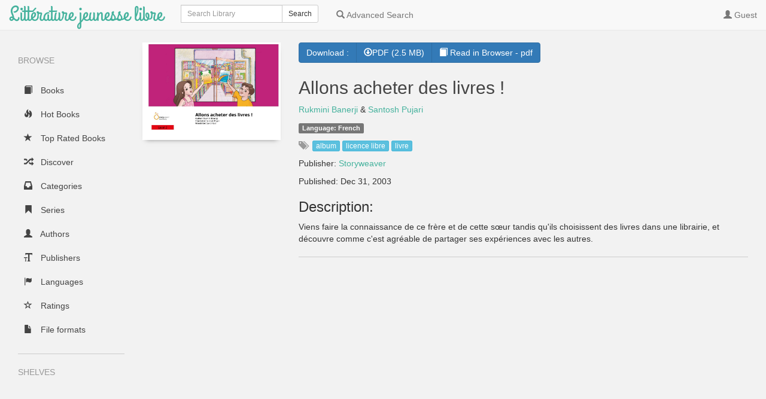

--- FILE ---
content_type: text/html; charset=utf-8
request_url: https://litterature-jeunesse-libre.fr/bbs/book/482
body_size: 2945
content:


<!DOCTYPE html>
<html lang="en">
  <head>
    <title>Littérature jeunesse libre | Allons acheter des livres !</title>
    <meta charset="utf-8">
    <meta name="viewport" content="width=device-width, initial-scale=1.0">
    <meta http-equiv="X-UA-Compatible" content="IE=edge,chrome=1">
    <meta name="apple-mobile-web-app-capable" content="yes">
    
    <!-- Bootstrap -->
    <link rel="apple-touch-icon" sizes="140x140" href="/bbs/static/favicon.ico">
    <link rel="shortcut icon" href="/bbs/static/favicon.ico">
    <link href="/bbs/static/css/libs/bootstrap.min.css" rel="stylesheet" media="screen">
    
    <meta property="og:type" content="book" />
    <meta property="og:title" content="Allons acheter des livres !" />
    
      <meta property="og:description" content="Viens faire la connaissance de ce frère et de cette sœur..." />
      <meta property="og:image" content="/bbs/cover/482/og?c=1519919699" />
    

    <link href="/bbs/static/css/style.css" rel="stylesheet" media="screen">
    <link href="/bbs/static/css/upload.css" rel="stylesheet" media="screen">
    
  </head>
  <body class="book " data-text="Home" data-textback="Back">
    <!-- Static navbar -->
    <div class="navbar navbar-default navbar-static-top" role="navigation">
      <div class="container-fluid">
        <div class="navbar-header">
          <button type="button" class="navbar-toggle" data-toggle="collapse" data-target=".navbar-collapse">
            <span class="sr-only">Toggle Navigation</span>
            <span class="icon-bar"></span>
            <span class="icon-bar"></span>
            <span class="icon-bar"></span>
          </button>
          <a class="navbar-brand" href="/bbs/">Littérature jeunesse libre</a>
        </div>
        
        
          <!--# margin 0, padding 15, background color-->
           <form class="navbar-form navbar-left" role="search" action="/bbs/search" method="GET">
            <div class="form-group input-group input-group-sm">
              <label for="query" class="sr-only">Search</label>
              <input type="text" class="form-control" id="query" name="query" placeholder="Search Library" value="">
              <span class="input-group-btn">
                <button type="submit" id="query_submit" class="btn btn-default">Search</button>
              </span>
            </div>
          </form>
        
        <div class="navbar-collapse collapse">
          
          <ul class="nav navbar-nav ">
            <li><a href="/bbs/advsearch" id="advanced_search"><span class="glyphicon glyphicon-search"></span><span class="hidden-sm"> Advanced Search</span></a></li>
            
          </ul>
          
          <ul class="nav navbar-nav navbar-right" id="main-nav">
            
              
              
              
              
              
              <li><a id="top_user" data-text="Account" href="/bbs/login?next=/book/482"><span class="glyphicon glyphicon-user"></span> <span class="hidden-sm">Guest</span></a></li>
                
              
            
            
          </ul>
        </div><!--/.nav-collapse -->
      </div>
    </div>
    
    
    
    <div class="container-fluid">
      <div class="row-fluid">
        
        <div class="col-sm-2">
          <nav class="navigation">
            <ul class="list-unstyled" id="scnd-nav" intent in-standard-append="nav.navigation" in-mobile-after="#main-nav" in-mobile-class="nav navbar-nav">
              <li class="nav-head hidden-xs">Browse</li>
              
                
                    <li id="nav_new" ><a href="/bbs/?data=root&amp;sort_param=stored"><span class="glyphicon glyphicon-book"></span> Books</a></li>
                
              
                
                    <li id="nav_hot" ><a href="/bbs/hot/stored/"><span class="glyphicon glyphicon-fire"></span> Hot Books</a></li>
                
              
                
              
                
                    <li id="nav_rated" ><a href="/bbs/rated/stored/"><span class="glyphicon glyphicon-star"></span> Top Rated Books</a></li>
                
              
                
              
                
              
                
                    <li id="nav_rand" ><a href="/bbs/discover/stored/"><span class="glyphicon glyphicon-random"></span> Discover</a></li>
                
              
                
                    <li id="nav_cat" ><a href="/bbs/category?data=category&amp;sort_param=stored"><span class="glyphicon glyphicon-inbox"></span> Categories</a></li>
                
              
                
                    <li id="nav_serie" ><a href="/bbs/series?data=series&amp;sort_param=stored"><span class="glyphicon glyphicon-bookmark"></span> Series</a></li>
                
              
                
                    <li id="nav_author" ><a href="/bbs/author?data=author&amp;sort_param=stored"><span class="glyphicon glyphicon-user"></span> Authors</a></li>
                
              
                
                    <li id="nav_publisher" ><a href="/bbs/publisher?data=publisher&amp;sort_param=stored"><span class="glyphicon glyphicon-text-size"></span> Publishers</a></li>
                
              
                
                    <li id="nav_lang" ><a href="/bbs/language?data=language&amp;sort_param=stored"><span class="glyphicon glyphicon-flag"></span> Languages</a></li>
                
              
                
                    <li id="nav_rate" ><a href="/bbs/ratings?data=rating&amp;sort_param=stored"><span class="glyphicon glyphicon-star-empty"></span> Ratings</a></li>
                
              
                
                    <li id="nav_format" ><a href="/bbs/formats?data=format&amp;sort_param=stored"><span class="glyphicon glyphicon-file"></span> File formats</a></li>
                
              
                
              
                
              
              
                <li class="nav-head hidden-xs public-shelves">Shelves</li>
                
              
              

            </ul>
          </nav>
        </div>
        
        <div class="col-sm-10">
          
<div class="single">
    <div class="row">
        <div class="col-sm-3 col-lg-3 col-xs-5">
            <div class="cover">
                <!-- Always use full-sized image for the detail page -->
                <img id="detailcover" title="Allons acheter des livres !"
                     src="/bbs/cover/482/og?c=1519919699"/>
            </div>
        </div>
        <div class="col-sm-9 col-lg-9 book-meta">
            <div class="btn-toolbar" role="toolbar">
                <div class="btn-group" role="group" aria-label="Download, send to eReader, reading">
                    
                        
                            <div class="btn-group" role="group">
                                
                                    <button id="Download" type="button" class="btn btn-primary">
                                        Download :
                                    </button>
                                    
                                        <a href="/bbs/download/482/pdf/482.pdf"
                                           id="btnGroupDrop1pdf" class="btn btn-primary"
                                           role="button">
                                            <span class="glyphicon glyphicon-download"></span>PDF
                                            (2.5 MB)
                                        </a>
                                    
                                
                            </div>
                        
                        
                    
                    
                        <div class="btn-group" role="group">
                            
                                <a target="_blank"
                                   href="/bbs/read/482/pdf"
                                   id="readbtn" class="btn btn-primary" role="button"><span
                                        class="glyphicon glyphicon-book"></span> Read in Browser
                                    - pdf</a>
                            
                        </div>
                    
                    
                </div>
            </div>
            <h2 id="title">Allons acheter des livres !</h2>
            <p class="author">
                
                    <a href="/bbs/author/stored/235">Rukmini Banerji</a>
                    
                        &amp;
                    
                
                    <a href="/bbs/author/stored/350">Santosh Pujari</a>
                    
                
            </p>
            
            

            
                <div class="languages">
                    <p>
                        <span class="label label-default">Language: French</span>
                    </p>
                </div>
            

            

            

                <div class="tags">
                    <p>
                        <span class="glyphicon glyphicon-tags"></span>

                        
                            <a href="/bbs/category/stored/14"
                               class="btn btn-xs btn-info" role="button">album</a>
                        
                            <a href="/bbs/category/stored/"
                               class="btn btn-xs btn-info" role="button">licence libre</a>
                        
                            <a href="/bbs/category/stored/128"
                               class="btn btn-xs btn-info" role="button">livre</a>
                        
                    </p>

                </div>
            

            
                <div class="publishers">
                    <p>
				      <span>Publisher:
				          <a href="/bbs/publisher/stored/14">Storyweaver</a>
				      </span>
                    </p>
                </div>
            

            
                <div class="publishing-date">
                    <p>Published: Dec 31, 2003 </p>
                </div>
            
            
            


            
                <div class="comments">
                    <h3 id="decription">Description:</h3>
                    <p>Viens faire la connaissance de ce frère et de cette sœur tandis qu'ils 
choisissent des livres dans une librairie, et découvre comme c'est 
agréable de partager ses expériences avec les autres.</p>
                </div>
            


            <div class="more-stuff">

                
                
        </div>
    </div>
</div>

          
      </div>
    </div>
  </div>
    <div class="modal fade" id="bookDetailsModal" tabindex="-1" role="dialog" aria-labelledby="bookDetailsModalLabel">
      <div class="modal-dialog modal-lg" role="document">
        <div class="modal-content">
          <div class="modal-header">
            <button type="button" class="close" data-dismiss="modal" aria-label="Close"><span aria-hidden="true">&times;</span></button>
            <h4 class="modal-title" id="bookDetailsModalLabel">Book Details</h4>
          </div>
          <div class="modal-body">...</div>
          <div class="modal-footer">
            <button type="button" id="details_close" class="btn btn-default" data-dismiss="modal">Close</button>
          </div>
        </div>
      </div>
    </div>
    
    <!-- jQuery (necessary for Bootstrap's JavaScript plugins) -->
    <script src="/bbs/static/js/libs/jquery.min.js"></script>
    <!-- Include all compiled plugins (below), or include individual files as needed -->
    <script src="/bbs/static/js/libs/bootstrap.min.js"></script>
    <script src="/bbs/static/js/libs/underscore-umd-min.js"></script>
    <script src="/bbs/static/js/libs/intention.min.js"></script>
    <script src="/bbs/static/js/libs/context.min.js"></script>
    <script src="/bbs/static/js/libs/plugins.js"></script>
    <script src="/bbs/static/js/libs/jquery.form.min.js"></script>
    <script src="/bbs/static/js/uploadprogress.js"> </script>
    <script src="/bbs/static/js/main.js"></script>
    
    
<script type="text/template" id="template-shelf-add">
    <li>
        <a data-href="<%= add %>" data-remove-href="<%= remove %>" data-shelf-action="add">
            <%= content %>
        </a>
    </li>
</script>
<script type="text/template" id="template-shelf-remove">
    <a data-href="<%= remove %>" data-add-href="<%= add %>" class="btn btn-sm btn-default"
       data-shelf-action="remove">
        <span class="glyphicon glyphicon-remove"></span> <%= content %>
    </a>
</script>
<script src="/bbs/static/js/details.js"></script>
<script src="/bbs/static/js/fullscreen.js"></script>
<script type="text/javascript">
</script>


  </body>
</html>

--- FILE ---
content_type: text/css; charset=utf-8
request_url: https://litterature-jeunesse-libre.fr/bbs/static/css/style.css
body_size: 2519
content:

.tooltip.bottom .tooltip-inner {
  font-size: 13px;
  font-family: Open Sans Semibold, Helvetica Neue, Helvetica, Arial, sans-serif;
  -webkit-font-smoothing: antialiased;
  -moz-osx-font-smoothing: grayscale;
  padding: 3px 10px;
  border-radius: 4px;
  background-color: #fff;
  -webkit-box-shadow: 0 4px 10px 0 rgba(0, 0, 0, 0.35);
  box-shadow: 0 4px 10px 0 rgba(0, 0, 0, 0.35);
  opacity: 1;
  white-space: nowrap;
  margin-top: -16px !important;
  line-height: 1.71428571;
  color: #ddd;
}

@font-face {
  font-family: 'Grand Hotel';
  font-style: normal;
  font-weight: 400;
  src: local('Grand Hotel'), local('GrandHotel-Regular'), url("fonts/GrandHotel-Regular.ttf") format('truetype');
}

html.http-error {
  margin: 0;
  height: 100%;
}

body {
  background: #f2f2f2;
  margin-bottom: 40px;
}

.http-error body {
  margin: 0;
  height: 100%;
  display: table;
  width: 100%;
}

.http-error body > div {
  display: table-cell;
  vertical-align: middle;
  text-align: center;
}

body h2 {
  font-weight: normal;
  color: #444;
}

a,
.danger,
.book-remove,
.editable-empty,
.editable-empty:hover { color: #45b29d; }
.book-remove:hover { color: #23527c; }
.user-remove:hover { color: #23527c; }
.btn-default a { color: #444; }
.panel-title > a { text-decoration: none; }

.navigation li a {
  color: #444;
  text-decoration: none;
  display: block;
  padding: 10px;
}

.btn-default a:hover {
  color: #45b29d;
  text-decoration: None;
}

.btn-default:hover {
  color: #45b29d;
}

.editable-click,
a.editable-click,
a.editable-click:hover { border-bottom: None; }

.navigation .nav-head {
  text-transform: uppercase;
  color: #999;
  margin: 20px 0;
}

.navigation .nav-head:nth-child(1n+2) {
  border-top: 1px solid #ccc;
  padding-top: 20px;
}

.book-meta .tags a { display: inline; }
table .bg-primary a { color: #fff; }
table .bg-dark-danger a { color: #fff; }
.book-meta .identifiers a { display: inline; }

.navigation .create-shelf a {
  color: #fff;
  background: #45b29d;
  padding: 10px 20px;
  border-radius: 5px;
  text-decoration: none;
}

.navigation li a:hover {
  background: rgba(153, 153, 153, 0.4);
  border-radius: 5px;
}

.navigation li a span { margin-right: 10px; }

.navigation .create-shelf {
  margin: 30px 0;
  font-size: 12px;
  text-align: center;
}

.row.display-flex {
  display: flex;
  flex-wrap: wrap;
}

.row-fluid.text-center {
    margin-top: -20px;
}

.container-fluid img {
  display: block;
  max-width: 100%;
  height: auto;
  max-height: 100%;
}

.container-fluid .discover { margin-bottom: 50px; }
.container-fluid .new-books { border-top: 1px solid #ccc; }
.container-fluid .new-books h2 { margin: 50px 0 0 0; }

.container-fluid .book {
  margin-top: 20px;
  max-width: 180px;
  display: flex;
  flex-direction: column;
}
.cover { margin-bottom: 10px; }

.container-fluid .book .cover {
  height: 225px;
  position: relative;
}

.author-link img {
  display: block;
  height: 100%;
}

.author-bio img { margin: 0 1em 1em 0; }

.container-fluid .single .cover img {
  border: 1px solid #fff;
  box-sizing: border-box;
  -webkit-box-shadow: 0 5px 8px -6px #777;
  -moz-box-shadow: 0 5px 8px -6px #777;
  box-shadow: 0 5px 8px -6px #777;
}

.datepicker.form-control {
    position: static;
}

.container-fluid .book .cover span .img {
  bottom: 0;
  height: 100%;
  position: absolute;
}

.container-fluid .book .cover span img {
  border: 1px solid #fff;
  position: relative;
  height: 100%;

  box-sizing: border-box;
  -webkit-box-shadow: 0 5px 8px -6px #777;
  -moz-box-shadow: 0 5px 8px -6px #777;
  box-shadow: 0 5px 8px -6px #777;
}

.container-fluid .book .meta { margin-top: 10px; }
.media-body p { text-align: justify; }
.container-fluid .book .meta p { margin: 0; }

.container-fluid .book .meta .title {
  font-weight: bold;
  font-size: 15px;
  color: #444;
}

.container-fluid .book .meta .series {
  font-weight: 400;
  font-size: 12px;
  color: #444;
}

.container-fluid .book .meta .author {
  font-size: 12px;
  color: #999;
}

.container-fluid .book .meta .rating { margin-top: 5px; }
.rating .glyphicon-star-empty { color: #444; }
.rating .glyphicon-star.good { color: #444; }
.rating-clear .glyphicon-remove { color: #333; }

.container-fluid .author .author-hidden,
.container-fluid .author .author-hidden-divider { display: none; }

.navbar-brand {
  font-family: 'Grand Hotel', cursive;
  font-size: 35px;
  color: #45b29d !important;
}

.more-stuff {
  margin-top: 20px;
  padding-top: 20px;
  border-top: 1px solid #ccc;
}

.more-stuff > li { margin-bottom: 10px; }
.navbar-collapse.in .navbar-nav { margin: 0; }

span.glyphicon.glyphicon-tags {
  padding-right: 5px;
  color: #999;
  vertical-align: text-top;
}

.book-meta { padding-bottom: 20px; }

.navbar-default .navbar-toggle .icon-bar { background-color: #000; }
.navbar-default .navbar-toggle { border-color: #000; }

.cover .badge {
  position: absolute;
  top: 2px;
  left: 2px;
  color: #000;
  border-radius: 10px;
  background-color: #fff;
}

.cover .read {
  position: relative;
  top: -20px;
  /*left: auto;
  right: 2px;*/
  width: 17px;
  height: 17px;
  display: inline-block;
  padding: 2px;
}
.cover-height { max-height: 100px; }

.col-sm-2 a .cover-small {
  margin: 5px;
  max-height: 200px;
}

.btn-file {
  position: relative;
  overflow: hidden;
}

.btn-file input[type=file] {
  position: absolute;
  top: 0;
  right: 0;
  min-width: 100%;
  min-height: 100%;
  font-size: 100px;
  text-align: right;
  filter: alpha(opacity=0);
  opacity: 0;
  outline: none;
  background: white;
  cursor: inherit;
  display: block;
}

.btn-toolbar .btn,
.discover .btn { margin-bottom: 5px; }
.button-link { color: #fff; }

.btn-primary:hover,
.btn-primary:focus,
.btn-primary:active,
.btn-primary.active,
.open .dropdown-toggle.btn-primary { background-color: #1c5484; }

.btn-primary.disabled,
.btn-primary[disabled],
fieldset[disabled] .btn-primary,
.btn-primary.disabled:hover,
.btn-primary[disabled]:hover,
fieldset[disabled] .btn-primary:hover,
.btn-primary.disabled:focus,
.btn-primary[disabled]:focus,
fieldset[disabled] .btn-primary:focus,
.btn-primary.disabled:active,
.btn-primary[disabled]:active,
fieldset[disabled] .btn-primary:active,
.btn-primary.disabled.active,
.btn-primary[disabled].active,
fieldset[disabled] .btn-primary.active { background-color: #89b9e2; }

.btn-toolbar > .btn + .btn,
.btn-toolbar > .btn-group + .btn,
.btn-toolbar > .btn + .btn-group,
.btn-toolbar > .btn-group + .btn-group { margin-left: 0; }

.panel-body { background-color: #f5f5f5; }
.spinner { margin: 0 41%; }
.spinner2 { margin: 0 41%; }
.intend-form { margin-left: 20px; }

table .bg-dark-danger {
  background-color: #d9534f;
  color: #fff;
}
table .bg-dark-danger:hover { background-color: #c9302c; }
table .bg-primary:hover { background-color: #1c5484; }
.block-label { display: block; }

.form-control.fake-input {
  position: absolute;
  pointer-events: none;
  top: 0;
}

input.pill {
  position: absolute;
  opacity: 0;
}

input.pill + label {
  border: 2px solid #45b29d;
  border-radius: 15px;
  color: #45b29d;
  cursor: pointer;
  display: inline-block;
  padding: 3px 15px;
  user-select: none;
  -webkit-font-smoothing: antialiased;
  -moz-osx-font-smoothing: grayscale;
}

input.pill:checked + label {
  background-color: #45b29d;
  border-color: #fff;
  color: #fff;
}

input.pill:not(:checked) + label .glyphicon { display: none; }

.author-link {
  display: inline-block;
  margin-top: 10px;
  width: 100px;
}

#remove-from-shelves .btn,
#shelf-action-errors { margin-left: 5px; }

.tags_click,
.serie_click,
.language_click { margin-right: 5px; }

#meta-info {
  height: 600px;
  overflow-y: scroll;
}

.media-list { padding-right: 15px; }

#meta-info img {
  max-height: 150px;
  max-width: 100px;
  cursor: pointer;
}

.padded-bottom { margin-bottom: 15px; }
.upload-format-input-text { display: initial; }
#btn-upload-format { display: none; }
.upload-cover-input-text { display: initial; }
#btn-upload-cover { display: none; }

.editable-buttons {
  display: inline-block;
  margin-left: 7px;
}

.editable-input { display: inline-block; }

.editable-cancel {
  margin-bottom: 0 !important;
  margin-left: 7px !important;
}

.editable-submit { margin-bottom: 0 !important; }
.filterheader { margin-bottom: 20px; }
.errorlink { margin-top: 20px; }
.emailconfig { margin-top: 10px; }

.modal-body .comments {
  max-height: 300px;
  overflow-y: auto;
}

div.log {
  font-family: Courier New, serif;
  font-size: 12px;
  box-sizing: border-box;
  height: 700px;
  overflow-y: scroll;
  border: 1px solid #ddd;
  white-space: nowrap;
  padding: 0.5em;
}

#detailcover { cursor:zoom-in; }
#detailcover:-webkit-full-screen { cursor:zoom-out; border: 0; }
#detailcover:-moz-full-screen { cursor:zoom-out; border: 0; }
#detailcover:-ms-fullscreen { cursor:zoom-out; border: 0; }
#detailcover:fullscreen { cursor:zoom-out; border: 0; }

.error-list {
    margin-top: 5px;
  }


--- FILE ---
content_type: text/javascript; charset=utf-8
request_url: https://litterature-jeunesse-libre.fr/bbs/static/js/libs/intention.min.js
body_size: 2327
content:
/*! intention.js v0.9.9 
* http://intentionjs.com/ 
* 
* intention.js 
* 
* Copyright 2008, 2013
* Dowjones and other contributors. 
* Released under the MIT license. 
**/ !function(a,b){"use strict";"function"==typeof define&&define.amd?define("intention",["jquery","underscore"],b):a.Intention=b(a.jQuery,a._)}(this,function(a,b){"use strict";var c=function(c){var d=b.extend(this,c,{_listeners:{},contexts:[],elms:a(),axes:{},priority:[]});return d};return c.prototype={responsive:function d(a,c){var e,f="abcdefghijklmnopqrstuvwxyz0123456789",g=f.length,h="";for(e=0;5>e;e++)h+=f[Math.floor(Math.random()*g)];var i={matcher:function(a,b){return a===b.name},measure:b.identity,ID:h};if(b.isObject(c)===!1&&(c={}),b.isArray(a)&&b.isArray(a[0].contexts))return b.each(a,function(a){d.apply(this,a)},this),void 0;b.isArray(a)===!1&&b.isObject(a)?c=a:c.contexts=a,c=b.extend({},i,c),this.on("_"+c.ID+":",b.bind(function(a){this.axes=this._contextualize(c.ID,a.context,this.axes),this._respond(this.axes,this.elms)},this));var j={ID:c.ID,current:null,contexts:c.contexts,respond:b.bind(this._responder(c.ID,c.contexts,c.matcher,c.measure),this)};return this.axes[c.ID]=j,this.axes.__keys__=this.priority,this.priority.unshift(c.ID),j},elements:function(c){return c||(c=document),a("[data-intent],[intent],[data-in],[in]",c).each(b.bind(function(b,c){this.add(a(c))},this)),this},add:function(c,d){var e;return d||(d={}),c.each(b.bind(function(c,f){var g=!1;this.elms.each(function(a,b){return f===b.elm?(g=!0,!1):!0}),g===!1&&(e=this._fillSpec(b.extend(d,this._attrsToSpec(f.attributes,this.axes))),this._makeChanges(a(f),e,this.axes),this.elms.push({elm:f,spec:e}))},this)),this},remove:function(a){var b=this.elms;return a.each(function(a,c){b.each(function(a,d){return c===d.elm?(b.splice(a,1),!1):!0})}),this},is:function(a){var c=this.axes;return b.some(c.__keys__,function(b){return a===c[b].current})},current:function(a){return this.axes.hasOwnProperty(a)?this.axes[a].current:!1},on:function(a,b){var c=a.split(" "),d=0;for(d;d<c.length;d++)void 0===this._listeners[c[d]]&&(this._listeners[c[d]]=[]),this._listeners[c[d]].push(b);return this},off:function(a,c){if(b.isArray(this._listeners[a])){var d=this._listeners[a],e=0;for(e;e<d.length;e++)if(d[e]===c){d.splice(e,1);break}}return this},_responder:function(a,c,d,e){var f;return function(){var g=e.apply(this,arguments);return b.every(c,function(c){return d(g,c)?void 0===f||c.name!==f.name?(f=c,this._emitter({_type:"_"+a+":",context:f.name},f,this)._emitter({_type:a+":",context:f.name},f,this)._emitter(b.extend({},{_type:a+":"+f.name},f),f,this)._emitter(b.extend({},{_type:f.name},f),f,this),!1):!1:!0},this),this}},_emitter:function(a){if("string"==typeof a&&(a={_type:a}),a.target||(a.target=this),!a._type)throw new Error(a._type+" is not a supported event.");if(b.isArray(this._listeners[a._type])){var c,d=this._listeners[a._type];for(c=0;c<d.length;c++)d[c].apply(this,arguments)}return this},_fillSpec:function(a){var c=function(c){b.each(a,function(a,d){b.each(a,function(a,b){c(a,b,d)})})},d={};return c(function(a){b.isObject(a)&&b.each(a,function(a,b){d[b]=""})}),c(function(c,e,f){b.isObject(c)&&(a[f][e]=b.extend({},d,c))}),a},_assocAxis:function(a,c){var d=!1;return b.every(c.__keys__,function(e){return d===!1?(b.every(c[e].contexts,function(b){return b.name===a?(d=e,!1):!0}),!0):!1}),d},_makeSpec:function(a,b,c,d,e){var f;return void 0!==e[a]?(f=e[a],void 0===f[b]&&(f[b]={})):(f={},f[b]={},e[a]=f),f[b][c]=d,e},_attrsToSpec:function(a,c){var d={},e=new RegExp("^(data-)?(in|intent)-(([a-zA-Z0-9][a-zA-Z0-9]*:)?([a-zA-Z0-9]*))-([A-Za-z:-]+)"),f=new RegExp("^(data-)?(in|intent)-([a-zA-Z0-9][_a-zA-Z0-9]*):$");return b.each(a,function(a){var g,h=a.name.match(e);if(null!==h){if(h=h.slice(-3),g=h[0],void 0===h[0]||""===h[0]){if(h[0]=this._assocAxis(h[1],c),h[0]===!1)return}else h[0]=h[0].replace(/:$/,"");h.push(a.value),h.push(d),d=this._makeSpec.apply(this,h)}else f.test(a.name)&&(g=a.name.match(f)[3],b.each(c[g].contexts,function(b){this._makeSpec(g,b.name,"class",b.name+" "+a.value,d)},this))},this),d},_contextSpec:function(a,b){return b.hasOwnProperty(a.axis)&&b[a.axis].hasOwnProperty(a.ctx)?b[a.axis][a.ctx]:{}},_resolveSpecs:function(c,d){var e={},f=["append","prepend","before","after"];return b.each(c,function(c){b.each(this._contextSpec(c,d),function(c,d){"class"===d?(e[d]||(e[d]=[]),e[d]=b.union(e[d],c.split(" "))):void 0!==e.move&&""!==e.move.value||-1===a.inArray(d,f)?(void 0===e[d]||""===e[d])&&(e[d]=c):e.move={value:c,placement:d}},this)},this),e},_currentContexts:function(a){var c=[];return b.each(a.__keys__,function(b){return null!==a[b].current?(c.push({ctx:a[b].current,axis:b}),void 0):void 0}),c},_removeClasses:function(a,c){var d=[];return b.each(c.__keys__,function(e){var f=c[e];b.each(f.contexts,function(c){if(c.name!==f.current){var e,g=this._contextSpec({axis:f.ID,ctx:c.name},a);void 0!==g&&void 0!==g["class"]&&(e=g["class"].split(" "),void 0!==e&&(d=b.union(d,e)))}},this)},this),d},_contextConfig:function(a,b){return this._resolveSpecs(this._currentContexts(b),a,b)},_makeChanges:function(c,d,e){if(b.isEmpty(e)===!1){var f=this._contextConfig(d,e);b.each(f,function(f,g){if("move"===g)(d.__placement__!==f.placement||d.__move__!==f.value)&&(a(f.value)[f.placement](c),d.__placement__=f.placement,d.__move__=f.value);else if("class"===g){var h=c.attr("class")||"";h=b.union(f,b.difference(h.split(" "),this._removeClasses(d,e))),c.attr("class",h.join(" "))}else c.attr(g,f)},this)}return c},_respond:function(c,d){d.each(b.bind(function(b,d){var e=a(d.elm);this._makeChanges(e,d.spec,c),e.trigger("intent",this)},this))},_contextualize:function(a,b,c){return c[a].current=b,c},_axis_test_pattern:new RegExp("^_[a-zA-Z0-9]"),_axis_match_pattern:new RegExp("^_([a-zA-Z0-9][_a-zA-Z0-9]*)"),_trim_pattern:new RegExp("^s+|s+$","g")},c});


--- FILE ---
content_type: text/javascript; charset=utf-8
request_url: https://litterature-jeunesse-libre.fr/bbs/static/js/main.js
body_size: 7000
content:
/* This file is part of the Calibre-Web (https://github.com/janeczku/calibre-web)
 *    Copyright (C) 2012-2019  mutschler, janeczku, jkrehm, OzzieIsaacs
 *
 *  This program is free software: you can redistribute it and/or modify
 *  it under the terms of the GNU General Public License as published by
 *  the Free Software Foundation, either version 3 of the License, or
 *  (at your option) any later version.
 *
 *  This program is distributed in the hope that it will be useful,
 *  but WITHOUT ANY WARRANTY; without even the implied warranty of
 *  MERCHANTABILITY or FITNESS FOR A PARTICULAR PURPOSE.  See the
 *  GNU General Public License for more details.
 *
 *  You should have received a copy of the GNU General Public License
 *  along with this program. If not, see <http://www.gnu.org/licenses/>.
 */

function getPath() {
    var jsFileLocation = $("script[src*=jquery]").attr("src");  // the js file path
    return jsFileLocation.substr(0, jsFileLocation.search("/static/js/libs/jquery.min.js"));  // the js folder path
}

function postButton(event, action, location=""){
    event.preventDefault();
    var newForm = jQuery('<form>', {
        "action": action,
        'target': "_top",
        'method': "post"
    }).append(jQuery('<input>', {
        'name': 'csrf_token',
        'value': $("input[name=\'csrf_token\']").val(),
        'type': 'hidden'
    })).appendTo('body')
    if(location !== "") {
        newForm.append(jQuery('<input>', {
            'name': 'location',
            'value': location,
            'type': 'hidden'
        })).appendTo('body');
    }
    newForm.submit();
}

function elementSorter(a, b) {
    a = +a.slice(0, -2);
    b = +b.slice(0, -2);
    if (a > b) return 1;
    if (a < b) return -1;
    return 0;
}

// Generic control/related handler to show/hide fields based on a 'checkbox' value
// e.g.
//  <input type="checkbox" data-control="stuff-to-show">
//  <div data-related="stuff-to-show">...</div>
$(document).on("change", "input[type=\"checkbox\"][data-control]", function () {
    var $this = $(this);
    var name = $this.data("control");
    var showOrHide = $this.prop("checked");

    $("[data-related=\"" + name + "\"]").each(function () {
        $(this).toggle(showOrHide);
    });
});

// Generic control/related handler to show/hide fields based on a 'select' value
$(document).on("change", "select[data-control]", function() {
    var $this = $(this);
    var name = $this.data("control");
    var showOrHide = parseInt($this.val(), 10);
    // var showOrHideLast = $("#" + name + " option:last").val()
    for (var i = 0; i < $(this)[0].length; i++) {
        var element = parseInt($(this)[0][i].value, 10);
        if (element === showOrHide) {
            $("[data-related^=" + name + "][data-related*=-" + element + "]").show();
        } else {
            $("[data-related^=" + name + "][data-related*=-" + element + "]").hide();
        }
    }
});

// Generic control/related handler to show/hide fields based on a 'select' value
// this one is made to show all values if select value is not 0
$(document).on("change", "select[data-controlall]", function() {
    var $this = $(this);
    var name = $this.data("controlall");
    var showOrHide = parseInt($this.val(), 10);
    if (showOrHide) {
        $("[data-related=" + name + "]").show();
    } else {
        $("[data-related=" + name + "]").hide();
    }
});


$(document).on("click", ".postAction", function (event) {
    // $(".sendbutton").on("click", "body", function(event) {
    postButton(event, $(this).data('action'));
});


// Syntax has to be bind not on, otherwise problems with firefox
$(".container-fluid").bind("dragenter dragover", function () {
    if($("#btn-upload").length && !$('body').hasClass('shelforder')) {
        $(this).css('background', '#e6e6e6');
    }
    return false;
});

// Syntax has to be bind not on, otherwise problems with firefox
$(".container-fluid").bind("dragleave", function () {
    if($("#btn-upload").length && !$('body').hasClass('shelforder')) {
        $(this).css('background', '');
    }
    return false;
});

// Syntax has to be bind not on, otherwise problems with firefox
$(".container-fluid").bind('drop', function (e) {
    e.preventDefault()
    e.stopPropagation();
    if($("#btn-upload").length) {
        var files = e.originalEvent.dataTransfer.files;
        var test = $("#btn-upload")[0].accept;
        $(this).css('background', '');
        const dt = new DataTransfer();
        jQuery.each(files, function (index, item) {
            if (test.indexOf(item.name.substr(item.name.lastIndexOf('.'))) !== -1) {
                dt.items.add(item);
            }
        });
        if (dt.files.length) {
            if($("#btn-upload-format").length) {
                $("#btn-upload-format")[0].files = dt.files;
                $("#form-upload-format").submit();
            } else {
                $("#btn-upload")[0].files = dt.files;
                $("#form-upload").submit();
            }
        }
    }
});

$("#btn-upload").change(function() {
    $("#form-upload").submit();
});

$("#btn-upload-format").change(function() {
    $("#form-upload-format").submit();
});


$("#form-upload").uploadprogress({
    redirect_url: getPath() + "/",
    uploadedMsg: $("#form-upload").data("message"),
    modalTitle: $("#form-upload").data("title"),
    modalFooter: $("#form-upload").data("footer"),
    modalTitleFailed: $("#form-upload").data("failed")
});

$("#form-upload-format").uploadprogress({
    redirect_url: getPath() + "/",
    uploadedMsg: $("#form-upload-format").data("message"),
    modalTitle: $("#form-upload-format").data("title"),
    modalFooter: $("#form-upload-format").data("footer"),
    modalTitleFailed: $("#form-upload-format").data("failed")
});

$(document).ready(function() {
    var inp = $('#query').first()
    if (inp.length) {
        var val = inp.val()
        if (val.length) {
            inp.val('').blur().focus().val(val)
        }
    }
});

$(".session").click(function() {
    window.sessionStorage.setItem("back", window.location.pathname);
    window.sessionStorage.setItem("search", window.location.search);
});

$("#back").click(function() {
   var loc = sessionStorage.getItem("back");
   var param = sessionStorage.getItem("search");
   if (!loc) {
       loc = $(this).data("back");
   }
   sessionStorage.removeItem("back");
   sessionStorage.removeItem("search");
   if (param === null) {
       param = "";
   }
   window.location.href = loc + param;

});

function confirmDialog(id, dialogid, dataValue, yesFn, noFn) {
    var $confirm = $("#" + dialogid);
    $("#btnConfirmYes-"+ dialogid).off('click').click(function () {
        yesFn(dataValue);
        $confirm.modal("hide");
    });
    $("#btnConfirmNo-"+ dialogid).off('click').click(function () {
        if (typeof noFn !== 'undefined') {
            noFn(dataValue);
        }
        $confirm.modal("hide");
    });
    $.ajax({
        method:"post",
        dataType: "json",
        url: getPath() + "/ajax/loaddialogtexts/" + id,
        success: function success(data) {
            $("#header-"+ dialogid).html(data.header);
            $("#text-"+ dialogid).html(data.main);
        }
    });
    $confirm.modal('show');
}

$("#delete_confirm").click(function(event) {
    //get data-id attribute of the clicked element
    var deleteId = $(this).data("delete-id");
    var bookFormat = $(this).data("delete-format");
    var ajaxResponse = $(this).data("ajax");
    if (bookFormat) {
        postButton(event, getPath() + "/delete/" + deleteId + "/" + bookFormat);
    } else {
        if (ajaxResponse) {
            path = getPath() + "/ajax/delete/" + deleteId;
            $.ajax({
                method:"post",
                url: path,
                timeout: 900,
                success:function(data) {
                    data.forEach(function(item) {
                        if (!jQuery.isEmptyObject(item)) {
                            if (item.format != "") {
                                $("button[data-delete-format='"+item.format+"']").addClass('hidden');
                            }
                            $( ".navbar" ).after( '<div class="row-fluid text-center" >' +
                                '<div id="flash_'+item.type+'" class="alert alert-'+item.type+'">'+item.message+'</div>' +
                                '</div>');
                        }
                    });
                    $("#books-table").bootstrapTable("refresh");
                }
            });
        } else {
            var loc = sessionStorage.getItem("back");
            if (!loc) {
                loc = $(this).data("back");
            }
            sessionStorage.removeItem("back");
            postButton(event, getPath() + "/delete/" + deleteId, location=loc);
        }
    }
});

//triggered when modal is about to be shown
$("#deleteModal").on("show.bs.modal", function(e) {
    //get data-id attribute of the clicked element and store in button
    var bookId = $(e.relatedTarget).data("delete-id");
    var bookfomat = $(e.relatedTarget).data("delete-format");
    if (bookfomat) {
        $("#book_format").removeClass('hidden');
        $("#book_complete").addClass('hidden');
    } else {
        $("#book_complete").removeClass('hidden');
        $("#book_format").addClass('hidden');
    }
    $(e.currentTarget).find("#delete_confirm").data("delete-id", bookId);
    $(e.currentTarget).find("#delete_confirm").data("delete-format", bookfomat);
    $(e.currentTarget).find("#delete_confirm").data("ajax", $(e.relatedTarget).data("ajax"));
});

$(function() {
    var updateTimerID;
    var updateText;

    // Allow ajax prefilters to be added/removed dynamically
    // eslint-disable-next-line new-cap
    var preFilters = $.Callbacks();
    $.ajaxPrefilter(preFilters.fire);

    // equip all post requests with csrf_token
    var csrftoken = $("input[name='csrf_token']").val();
    $.ajaxSetup({
        beforeSend: function(xhr, settings) {
            if (!/^(GET|HEAD|OPTIONS|TRACE)$/i.test(settings.type) && !this.crossDomain) {
                xhr.setRequestHeader("X-CSRFToken", csrftoken)
            }
        }
    });

    function restartTimer() {
        $("#spinner").addClass("hidden");
        $("#RestartDialog").modal("hide");
    }

    function cleanUp() {
        clearInterval(updateTimerID);
        $("#spinner2").hide();
        $("#DialogFinished").removeClass("hidden");
        $("#check_for_update").removeClass("hidden");
        $("#perform_update").addClass("hidden");
        $("#message").alert("close");
        $("#update_table > tbody > tr").each(function () {
            if ($(this).attr("id") !== "current_version") {
                $(this).closest("tr").remove();
            }
        });
    }

    function updateTimer() {
        var no_response = 0;
        $.ajax({
            dataType: "json",
            url: getPath() + "/get_updater_status",
            success: function success(data) {
                $("#DialogContent").html(updateText[data.status]);
                if (data.status > 6) {
                    cleanUp();
                }
            },
            error: function error() {
                // Server has to restart in 60 Sek. otherwise output error message
                no_response += 1;
                if (no_response > 30) {
                    $("#DialogContent").html(updateText[11]);
                    cleanUp();
                }
            },
            timeout: 2000
        });
    }

    function fillFileTable(path, type, folder, filt) {
        var request_path = "/ajax/pathchooser/";
        $.ajax({
            dataType: "json",
            data: {
                path: path,
                folder: folder,
                filter: filt
            },
            url: getPath() + request_path,
            success: function success(data) {
                if ($("#element_selected").text() ==="") {
                    $("#element_selected").text(data.cwd);
                }
                $("#file_table > tbody > tr").each(function () {
                    if ($(this).attr("id") !== "parent") {
                        $(this).closest("tr").remove();
                    } else {
                        if(data.absolute && data.parentdir !== "") {
                           $(this)[0].attributes['data-path'].value  = data.parentdir;
                        } else {
                            $(this)[0].attributes['data-path'].value  = "..";
                        }
                    }
                });
                if (data.parentdir !== "") {
                    $("#parent").removeClass('hidden')
                } else {
                    $("#parent").addClass('hidden')
                }
                data.files.forEach(function(entry) {
                    if(entry.type === "dir") {
                        var type = "<span class=\"glyphicon glyphicon-folder-close\"></span>";
                } else {
                    var type = "";
                }
                    $("<tr class=\"tr-clickable\" data-type=\"" + entry.type + "\" data-path=\"" +
                        entry.fullpath + "\"><td>" + type + "</td><td>" + entry.name + "</td><td>" +
                        entry.size + "</td></tr>").appendTo($("#file_table"));
                });
            },
            timeout: 2000
        });
    }

    $(".discover .row").isotope({
        // options
        itemSelector : ".book",
        layoutMode : "fitRows"
    });

    if ($(".load-more").length && $(".next").length) {
        var $loadMore = $(".load-more .row").infiniteScroll({
            debug: false,
            // selector for the paged navigation (it will be hidden)
            path : ".next",
            // selector for the NEXT link (to page 2)
            append : ".load-more .book"
            //animate      : true, # ToDo: Reenable function
            //extraScrollPx: 300
        });
        $loadMore.on( "append.infiniteScroll", function( event, response, path, data ) {
            $(".pagination").addClass("hidden").html(() => $(response).find(".pagination").html());
            if ($("body").hasClass("blur")) {
                $(" a:not(.dropdown-toggle) ")
                  .removeAttr("data-toggle");
            }
            $(".load-more .row").isotope( "appended", $(data), null );
        });

        // fix for infinite scroll on CaliBlur Theme (#981)
        if ($("body").hasClass("blur")) {
            $(".col-sm-10").bind("scroll", function () {
                if (
                    $(this).scrollTop() + $(this).innerHeight() >=
                    $(this)[0].scrollHeight
                ) {
                    $loadMore.infiniteScroll("loadNextPage");
                    window.history.replaceState({}, null, $loadMore.infiniteScroll("getAbsolutePath"));
                }
            });
        }
    }

    $("#restart").click(function() {
        $.ajax({
            method:"post",
            contentType: "application/json; charset=utf-8",
            dataType: "json",
            url: getPath() + "/shutdown",
            data: JSON.stringify({"parameter":0}),
            success: function success() {
                $("#spinner").show();
                setTimeout(restartTimer, 3000);
            }
        });
    });
    $("#shutdown").click(function() {
        $.ajax({
            method:"post",
            contentType: "application/json; charset=utf-8",
            dataType: "json",
            url: getPath() + "/shutdown",
            data: JSON.stringify({"parameter":1}),
            success: function success(data) {
                return alert(data.text);
            }
        });
    });
    $("#check_for_update").click(function() {
        var $this = $(this);
        var buttonText = $this.html();
        $this.html("...");
        $("#DialogContent").html("");
        $("#DialogFinished").addClass("hidden");
        $("#update_error").addClass("hidden");
        if ($("#message").length) {
            $("#message").alert("close");
        }
        $.ajax({
            dataType: "json",
            url: getPath() + "/get_update_status",
            success: function success(data) {
                $this.html(buttonText);

                var cssClass = "";
                var message = "";

                if (data.success === true) {
                    if (data.update === true) {
                        $("#check_for_update").addClass("hidden");
                        $("#perform_update").removeClass("hidden");
                        $("#update_info")
                            .removeClass("hidden")
                            .find("span").html(data.commit);

                        data.history.forEach(function(entry) {
                            $("<tr><td>" + entry[0] + "</td><td>" + entry[1] + "</td></tr>").appendTo($("#update_table"));
                        });
                        cssClass = "alert-warning";
                    } else {
                        cssClass = "alert-success";
                    }
                } else {
                    cssClass = "alert-danger";
                }

                message = "<div id=\"message\" class=\"alert " + cssClass
                    + " fade in\"><a href=\"#\" class=\"close\" data-dismiss=\"alert\">&times;</a>"
                    + data.message + "</div>";

                $(message).insertAfter($("#update_table"));
            }
        });
    });
    $("#admin_refresh_cover_cache").click(function() {
        confirmDialog("admin_refresh_cover_cache", "GeneralChangeModal", 0, function () {
            $.ajax({
                method:"post",
                contentType: "application/json; charset=utf-8",
                dataType: "json",
                url: getPath() + "/ajax/updateThumbnails",
            });
        });
    });

    $("#restart_database").click(function() {
        $("#DialogHeader").addClass("hidden");
        $("#DialogFinished").addClass("hidden");
        $("#DialogContent").html("");
        $("#spinner2").show();
        $.ajax({
            method:"post",
            contentType: "application/json; charset=utf-8",
            dataType: "json",
            url: getPath() + "/shutdown",
            data: JSON.stringify({"parameter":2}),
            success: function success(data) {
                $("#spinner2").hide();
                $("#DialogContent").html(data.text);
                $("#DialogFinished").removeClass("hidden");
            }
        });
    });
    $("#metadata_backup").click(function() {
        $("#DialogHeader").addClass("hidden");
        $("#DialogFinished").addClass("hidden");
        $("#DialogContent").html("");
        $("#spinner2").show();
        $.ajax({
            method: "post",
            contentType: "application/json; charset=utf-8",
            dataType: "json",
            url: getPath() + "/metadata_backup",
            success: function success(data) {
                $("#spinner2").hide();
                $("#DialogContent").html(data.text);
                $("#DialogFinished").removeClass("hidden");
            }
        });
    });
    $("#perform_update").click(function() {
        $("#DialogHeader").removeClass("hidden");
        $("#spinner2").show();
        $.ajax({
            type: "POST",
            dataType: "json",
            data: { start: "True" },
            url: getPath() + "/get_updater_status",
            success: function success(data) {
                updateText = data.text;
                $("#DialogContent").html(updateText[data.status]);
                updateTimerID = setInterval(updateTimer, 2000);
            }
        });
    });

    // Init all data control handlers to default
    $("input[data-control]").trigger("change");
    $("select[data-control]").trigger("change");
    $("select[data-controlall]").trigger("change");

    $("#bookDetailsModal")
        .on("show.bs.modal", function(e) {
            $("#flash_danger").remove();
            $("#flash_success").remove();
            var $modalBody = $(this).find(".modal-body");

            // Prevent static assets from loading multiple times
            var useCache = function(options) {
                options.async = true;
                options.cache = true;
            };
            preFilters.add(useCache);

            $.get(e.relatedTarget.href).done(function(content) {
                $modalBody.html(content);
                preFilters.remove(useCache);
                $("#back").remove();
            });
        })
        .on("hidden.bs.modal", function() {
            $(this).find(".modal-body").html("...");
        });

    $("#modal_kobo_token")
        .on("show.bs.modal", function(e) {
            $(e.relatedTarget).one('focus', function(e){$(this).blur();});
            var $modalBody = $(this).find(".modal-body");

            // Prevent static assets from loading multiple times
            var useCache = function(options) {
                options.async = true;
                options.cache = true;
            };
            preFilters.add(useCache);

            $.get(e.relatedTarget.href).done(function(content) {
                $modalBody.html(content);
                preFilters.remove(useCache);
            });
        })
        .on("hidden.bs.modal", function() {
            $(this).find(".modal-body").html("...");
            $("#config_delete_kobo_token").show();
            $("#kobo_full_sync").show();
        });

    $("#config_delete_kobo_token").click(function() {
        confirmDialog(
            $(this).attr('id'),
            "GeneralDeleteModal",
            $(this).data('value'),
            function (value) {
                $.ajax({
                    method: "post",
                    url: getPath() + "/kobo_auth/deleteauthtoken/" + value,
                });
                $("#config_delete_kobo_token").hide();
                $("#kobo_full_sync").hide();
            }
        );
    });

    $("#toggle_order_shelf").click(function() {
        $("#toggle_order_shelf").toggleClass("dummy");
        $("#new").toggleClass("disabled");
        $("#old").toggleClass("disabled");
        $("#asc").toggleClass("disabled");
        $("#desc").toggleClass("disabled");
        $("#auth_az").toggleClass("disabled");
        $("#auth_za").toggleClass("disabled");
        $("#pub_new").toggleClass("disabled");
        $("#pub_old").toggleClass("disabled");
        $("#shelf_new").toggleClass("disabled");
        $("#shelf_old").toggleClass("disabled");
        var alternative_text = $("#toggle_order_shelf").data('alt-text');
        var status = $("#toggle_order_shelf").hasClass("dummy") ? "on" : "off";
        $("#toggle_order_shelf").data('alt-text', $("#toggle_order_shelf").html());
        $("#toggle_order_shelf").html(alternative_text);

        $.ajax({
            method:"post",
            contentType: "application/json; charset=utf-8",
            dataType: "json",
            url: getPath() + "/ajax/view",
            data: "{\"shelf\": {\"man\": \"" + status + "\"}}",
        });
    });

    $("#btndeluser").click(function() {
        confirmDialog(
            $(this).attr('id'),
            "GeneralDeleteModal",
            $(this).data('value'),
            function(value){
                var subform = $('#user_submit').closest("form");
                subform.submit(function(eventObj) {
                    $(this).append('<input type="hidden" name="delete" value="True" />');
                    return true;
                });
                subform.submit();
            }
        );
    });

    $("#kobo_full_sync").click(function() {
        confirmDialog(
           "btnfullsync",
            "GeneralDeleteModal",
            $(this).data('value'),
            function(userid) {
                if (userid) {
                    path = getPath() + "/ajax/fullsync/" + userid
                } else {
                    path = getPath() + "/ajax/fullsync"
                }
                $.ajax({
                    method:"post",
                    url: path,
                    timeout: 900,
                    success:function(data) {
                        data.forEach(function(item) {
                            if (!jQuery.isEmptyObject(item)) {
                                $( ".navbar" ).after( '<div class="row-fluid text-center" >' +
                                    '<div id="flash_'+item.type+'" class="alert alert-'+item.type+'">'+item.message+'</div>' +
                                    '</div>');
                            }
                        });
                    }
                });
            }
        );
    });

    $("#user_submit").click(function() {
        this.closest("form").submit();
    });

    function handle_response(data) {
        if (!jQuery.isEmptyObject(data)) {
            data.forEach(function (item) {
                $(".navbar").after('<div class="row-fluid text-center">' +
                    '<div id="flash_' + item.type + '" class="alert alert-' + item.type + '">' + item.message + '</div>' +
                    '</div>');
            });
        }
    }

    $('.collapse').on('shown.bs.collapse', function(){
        $(this).parent().find(".glyphicon-plus").removeClass("glyphicon-plus").addClass("glyphicon-minus");
    }).on('hidden.bs.collapse', function(){
    $(this).parent().find(".glyphicon-minus").removeClass("glyphicon-minus").addClass("glyphicon-plus");
    });

    function changeDbSettings() {
        $("#db_submit").closest('form').submit();
    }

    $("#db_submit").click(function(e) {
        e.preventDefault();
        e.stopPropagation();
        this.blur();
        $.ajax({
            method:"post",
            dataType: "json",
            url: getPath() + "/ajax/simulatedbchange",
            data: {config_calibre_dir: $("#config_calibre_dir").val(), csrf_token: $("input[name='csrf_token']").val()},
            success: function success(data) {
                if ( !data.valid ) {
                    $("#InvalidDialog").modal('show');
                }
                else{
                    if ( data.change ) {
                        confirmDialog(
                            "db_submit",
                            "GeneralChangeModal",
                            0,
                            changeDbSettings
                        );
                    } else {
                    changeDbSettings();
                   }
                }
            }
        });
    });

    $("#config_submit").click(function(e) {
        e.preventDefault();
        e.stopPropagation();
        this.blur();
        window.scrollTo({top: 0, behavior: 'smooth'});
        var request_path = "/admin/ajaxconfig";
        $("#flash_success").remove();
        $("#flash_danger").remove();
        $.post(getPath() + request_path, $(this).closest("form").serialize(), function(data) {
            $('#config_upload_formats').val(data.config_upload);
            if(data.reboot) {
                $("#spinning_success").show();
                var rebootInterval = setInterval(function(){
                    $.get({
                        url:getPath() + "/admin/alive",
                        success: function (d, statusText, xhr) {
                            if (xhr.status < 400) {
                                $("#spinning_success").hide();
                                clearInterval(rebootInterval);
                                if (data.result) {
                                    handle_response(data.result);
                                    data.result = "";
                                }
                            }
                        },
                    });
                }, 1000);
            } else {
                handle_response(data.result);
            }
        });
    });

    $("#delete_shelf").click(function(event) {
        confirmDialog(
            $(this).attr('id'),
            "GeneralDeleteModal",
            $(this).data('value'),
            function(value){
                postButton(event, $("#delete_shelf").data("action"));
            }
        );

    });

    $("#fileModal").on("show.bs.modal", function(e) {
        var target = $(e.relatedTarget);
        var path = $("#" + target.data("link"))[0].value;
        var folder = target.data("folderonly");
        var filter = target.data("filefilter");
        $("#element_selected").text(path);
        $("#file_confirm").data("link", target.data("link"));
        $("#file_confirm").data("folderonly", (typeof folder === 'undefined') ? false : true);
        $("#file_confirm").data("filefilter", (typeof filter === 'undefined') ? "" : filter);
        $("#file_confirm").data("newfile", target.data("newfile"));
        fillFileTable(path,"dir", folder, filter);
    });

    $("#file_confirm").click(function() {
        $("#" + $(this).data("link"))[0].value = $("#element_selected").text()
    });

    $(document).on("click", ".tr-clickable", function() {
        var path = this.attributes["data-path"].value;
        var type = this.attributes["data-type"].value;
        var folder = $(file_confirm).data("folderonly");
        var filter = $(file_confirm).data("filefilter");
        var newfile = $(file_confirm).data("newfile");
        if (newfile !== "") {
            $("#element_selected").text(path + $("#new_file".text()));
        } else {
            $("#element_selected").text(path);
        }
        if(type === "dir") {
            fillFileTable(path, type, folder, filter);
        }
    });

    $(window).resize(function() {
        $(".discover .row").isotope("layout");
    });

    $("#import_ldap_users").click(function() {
        $("#DialogHeader").addClass("hidden");
        $("#DialogFinished").addClass("hidden");
        $("#DialogContent").html("");
        $("#spinner2").show();
        $.ajax({
            method:"post",
            contentType: "application/json; charset=utf-8",
            dataType: "json",
            url: getPath() + "/import_ldap_users",
            success: function success(data) {
                $("#spinner2").hide();
                $("#DialogContent").html(data.text);
                $("#DialogFinished").removeClass("hidden");
            }
        });
    });

    $(".author-expand").click(function() {
        $(this).parent().find("a.author-name").slice($(this).data("authors-max")).toggle();
        $(this).parent().find("span.author-hidden-divider").toggle();
        $(this).html() === $(this).data("collapse-caption") ? $(this).html("(...)") : $(this).html($(this).data("collapse-caption"));
        $(".discover .row").isotope("layout");
    });

    $(".update-view").click(function(e) {
        var view = $(this).data("view");
        e.preventDefault();
        e.stopPropagation();
        $.ajax({
            method:"post",
            contentType: "application/json; charset=utf-8",
            dataType: "json",
            url: getPath() + "/ajax/view",
            data: "{\"series\": {\"series_view\": \""+ view +"\"}}",
            success: function success() {
                location.reload();
            }
        });
    });
});


--- FILE ---
content_type: text/javascript; charset=utf-8
request_url: https://litterature-jeunesse-libre.fr/bbs/static/js/fullscreen.js
body_size: 744
content:
/* This file is part of the Calibre-Web (https://github.com/janeczku/calibre-web)
 *    Copyright (C) 2021  OzzieIsaacs
 *
 *  This program is free software: you can redistribute it and/or modify
 *  it under the terms of the GNU General Public License as published by
 *  the Free Software Foundation, either version 3 of the License, or
 *  (at your option) any later version.
 *
 *  This program is distributed in the hope that it will be useful,
 *  but WITHOUT ANY WARRANTY; without even the implied warranty of
 *  MERCHANTABILITY or FITNESS FOR A PARTICULAR PURPOSE.  See the
 *  GNU General Public License for more details.
 *
 *  You should have received a copy of the GNU General Public License
 *  along with this program. If not, see <http://www.gnu.org/licenses/>.
 */

function toggleFullscreen(elem) {
  if (!document.fullscreenElement && !document.mozFullScreenElement &&
    !document.webkitFullscreenElement && !document.msFullscreenElement) {
    if (elem.requestFullscreen) {
      elem.requestFullscreen();
    } else if (elem.msRequestFullscreen) {
      elem.msRequestFullscreen();
    } else if (elem.mozRequestFullScreen) {
      elem.mozRequestFullScreen();
    } else if (elem.webkitRequestFullscreen) {
      elem.webkitRequestFullscreen(Element.ALLOW_KEYBOARD_INPUT);
    }
  } else {
    if (document.exitFullscreen) {
      document.exitFullscreen();
    } else if (document.msExitFullscreen) {
      document.msExitFullscreen();
    } else if (document.mozCancelFullScreen) {
      document.mozCancelFullScreen();
    } else if (document.webkitExitFullscreen) {
      document.webkitExitFullscreen();
    }
  }
}

$("#detailcover").click(function() {
  toggleFullscreen(this);
});


--- FILE ---
content_type: text/javascript; charset=utf-8
request_url: https://litterature-jeunesse-libre.fr/bbs/static/js/details.js
body_size: 1580
content:
/* This file is part of the Calibre-Web (https://github.com/janeczku/calibre-web)
 *    Copyright (C) 2018-2023 jkrehm, OzzieIsaacs
 *
 *  This program is free software: you can redistribute it and/or modify
 *  it under the terms of the GNU General Public License as published by
 *  the Free Software Foundation, either version 3 of the License, or
 *  (at your option) any later version.
 *
 *  This program is distributed in the hope that it will be useful,
 *  but WITHOUT ANY WARRANTY; without even the implied warranty of
 *  MERCHANTABILITY or FITNESS FOR A PARTICULAR PURPOSE.  See the
 *  GNU General Public License for more details.
 *
 *  You should have received a copy of the GNU General Public License
 *  along with this program. If not, see <http://www.gnu.org/licenses/>.
 */

/* global _ */

function handleResponse (data) {
    $(".row-fluid.text-center").remove();
    $("#flash_danger").remove();
    $("#flash_success").remove();
    if (!jQuery.isEmptyObject(data)) {
        if($("#bookDetailsModal").is(":visible")) {
            data.forEach(function (item) {
                $(".modal-header").after('<div id="flash_' + item.type +
                    '" class="text-center alert alert-' + item.type + '">' + item.message + '</div>');
            });
        } else {
            data.forEach(function (item) {
                $(".navbar").after('<div class="row-fluid text-center">' +
                    '<div id="flash_' + item.type + '" class="alert alert-' + item.type + '">' + item.message + '</div>' +
                    '</div>');
            });
        }
    }
}
$(".sendbtn-form").click(function() {
    $.ajax({
        method: 'post',
        url: $(this).data('href'),
        data: {csrf_token: $("input[name='csrf_token']").val()},
        success: function (data) {
            handleResponse(data)
        }
    })
});

$(function() {
    $("#have_read_form").ajaxForm();
});

$("#have_read_cb").on("change", function() {
    $.ajax({
        url: this.closest("form").action,
        method:"post",
        data: $(this).closest("form").serialize(),
        error: function(response) {
            var data = [{type:"danger", message:response.responseText}]
            // $("#flash_success").parent().remove();
            $("#flash_danger").remove();
            $(".row-fluid.text-center").remove();
            if (!jQuery.isEmptyObject(data)) {
                $("#have_read_cb").prop("checked", !$("#have_read_cb").prop("checked"));
                if($("#bookDetailsModal").is(":visible")) {
                    data.forEach(function (item) {
                        $(".modal-header").after('<div id="flash_' + item.type +
                            '" class="text-center alert alert-' + item.type + '">' + item.message + '</div>');
                    });
                } else
                {
                    data.forEach(function (item) {
                        $(".navbar").after('<div class="row-fluid text-center" >' +
                            '<div id="flash_' + item.type + '" class="alert alert-' + item.type + '">' + item.message + '</div>' +
                            '</div>');
                    });
                }
            }
        }
    });
});

$(function() {
    $("#archived_form").ajaxForm();
});

$("#archived_cb").on("change", function() {
    $(this).closest("form").submit();
});

(function() {
    var templates = {
        add: _.template(
            $("#template-shelf-add").html()
        ),
        remove: _.template(
            $("#template-shelf-remove").html()
        )
    };

    $("#add-to-shelves, #remove-from-shelves").on("click", "[data-shelf-action]", function (e) {
        e.preventDefault();
        $.ajax({
                url: $(this).data('href'),
                method:"post",
                data: {csrf_token:$("input[name='csrf_token']").val()},
            })
            .done(function() {
                var $this = $(this);
                switch ($this.data("shelf-action")) {
                    case "add":
                        $("#remove-from-shelves").append(
                            templates.remove({
                                add: $this.data('href'),
                                remove: $this.data("remove-href"),
                                content: $("<div>").text(this.textContent).html()
                            })
                        );
                        break;
                    case "remove":
                        $("#add-to-shelves").append(
                            templates.add({
                                add: $this.data("add-href"),
                                remove: $this.data('href'),
                                content: $("<div>").text(this.textContent).html(),
                            })
                        );
                        break;
                }
                this.parentNode.removeChild(this);
            }.bind(this))
            .fail(function(xhr) {
                var $msg = $("<span/>", { "class": "text-danger"}).text(xhr.responseText);
                $("#shelf-action-status").html($msg);

                setTimeout(function() {
                    $msg.remove();
                }, 10000);
            });
    });
})();


--- FILE ---
content_type: text/javascript; charset=utf-8
request_url: https://litterature-jeunesse-libre.fr/bbs/static/js/uploadprogress.js
body_size: 2237
content:
/*
 * bootstrap-uploadprogress
 * github: https://github.com/jakobadam/bootstrap-uploadprogress
 *
 * Copyright (c) 2015 Jakob Aarøe Dam
 * Version 1.0.0
 * Licensed under the MIT license.
 */

(function($) {
    "use strict";

    $.support.xhrFileUpload = !!(window.FileReader && window.ProgressEvent);
    $.support.xhrFormData = !!window.FormData;

    if (!$.support.xhrFileUpload || !$.support.xhrFormData) {
        // skip decorating form
        return;
    }

    var template = "<div class=\"modal fade\" id=\"file-progress-modal\">" +
    "<div class=\"modal-dialog upload-modal-dialog\">" +
    "  <div class=\"modal-content\">" +
    "    <div class=\"modal-header\">" +
    "      <button type=\"button\" class=\"close\" data-dismiss=\"modal\" aria-label=\"Close\"><span aria-hidden=\"true\">&times;</span></button>" +
    "      <h4 class=\"modal-title\">Uploading</h4>" +
    "    </div>" +
    "    <div class=\"modal-body\">" +
    "      <div class=\"modal-message\"></div>" +
    "      <div class=\"progress\">" +
    "        <div class=\"progress-bar progress-bar-striped active\" role=\"progressbar\" aria-valuenow=\"0\" aria-valuemin=\"0\"" +
    "             aria-valuemax=\"100\" style=\"width: 0%;min-width: 2em;\">" +
    "          0%" +
    "        </div>" +
    "     </div>" +
    "   </div>" +
    "   <div class=\"modal-footer\" style=\"display:none\">" +
    "     <button type=\"button\" class=\"btn btn-default\" data-dismiss=\"modal\">Close</button>" +
    "   </div>" +
    "   </div>" +
    "  </div>" +
    "</div>";

    var UploadProgress = function(element, options) {
        this.options = options;
        this.$element = $(element);
    };

    UploadProgress.prototype = {

        constructor: function() {
            this.$form = this.$element;
            this.$form.on("submit", $.proxy(this.submit, this));
            this.$modal = $(this.options.template);
            this.$modalTitle = this.$modal.find(".modal-title");
            this.$modalFooter = this.$modal.find(".modal-footer");
            this.$modalBar = this.$modal.find(".progress-bar");

            // Translate texts
            this.$modalTitle.text(this.options.modalTitle);
            this.$modalFooter.children("button").text(this.options.modalFooter);

            this.$modal.on("hidden.bs.modal", $.proxy(this.reset, this));
        },

        reset: function() {
            this.$modalTitle.text(this.options.modalTitle);
            this.$modalFooter.hide();
            this.$modalBar.addClass("progress-bar-success");
            this.$modalBar.removeClass("progress-bar-danger");
            if (this.xhr) {
                this.xhr.abort();
            }
        },

        submit: function(e) {
            e.preventDefault();

            this.$modal.modal({
                backdrop: "static",
                keyboard: false
            });

            // We need the native XMLHttpRequest for the progress event
            var xhr = new XMLHttpRequest();
            this.xhr = xhr;

            xhr.addEventListener("load", $.proxy(this.success, this, xhr));
            xhr.addEventListener("error", $.proxy(this.error, this, xhr));

            xhr.upload.addEventListener("progress", $.proxy(this.progress, this));

            var form = this.$form;

            xhr.open(form.attr("method"), form.attr("action"));
            xhr.setRequestHeader("X-REQUESTED-WITH", "XMLHttpRequest");

            var data = new FormData(form.get(0));
            xhr.send(data);
        },

        success: function(xhr) {
            if (xhr.status === 0 || xhr.status >= 400) {
                // HTTP 500 ends up here!?!
                return this.error(xhr);
            }
            this.setProgress(100);
            var url;
            var contentType = xhr.getResponseHeader("Content-Type");

            // make it possible to return the redirect URL in
            // a JSON response
            if (contentType.indexOf("application/json") !== -1) {
                var response = $.parseJSON(xhr.responseText);
                url = response.location;
            } else {
                url = this.options.redirect_url;
            }
            window.location.href = url;
        },

        // handle form error
        // we replace the form with the returned one
        error: function(xhr) {
            this.$modalTitle.text(this.options.modalTitleFailed);

            this.setProgress(100);
            this.$modalBar.removeClass("progress-bar-success");
            this.$modalBar.addClass("progress-bar-danger");
            this.$modalFooter.show();

            var contentType = xhr.getResponseHeader("Content-Type");
            // Write the error response to the document.
            if (xhr.status === 502 || xhr.status === 0) {
                if (xhr.statusText) {
                    this.$modalBar.text(xhr.statusText + ": File size may be too big");
                } else {
                    this.$modalBar.text("Error: File size may be too big");
                }

            }
            else if (contentType || xhr.status === 422) {
                var responseText = xhr.responseText;
                if (contentType.indexOf("text/plain") === -1) {
                    responseText = "<pre>" + responseText + "</pre>";
                    document.write(responseText);
                } else {
                    this.$modalBar.text(responseText);
                }
            } else {
                this.$modalBar.text(this.options.modalTitleFailed);
            }
        },

        setProgress: function(percent) {
            var txt = percent + "%";
            if (percent === 100) {
                txt = this.options.uploadedMsg;
            }
            this.$modalBar.attr("aria-valuenow", percent);
            this.$modalBar.text(txt);
            this.$modalBar.css("width", percent + "%");
        },

        progress: function(/*ProgressEvent*/e) {
            var percent = Math.round((e.loaded / e.total) * 100);
            this.setProgress(percent);
        },

        // replaceForm replaces the contents of the current form
        // with the form in the html argument.
        // We use the id of the current form to find the new form in the html
        replaceForm: function(html) {
            var newForm;
            var formId = this.$form.attr("id");
            if ( typeof formId !== "undefined") {
                newForm = $(html).find("#" + formId);
            } else {
                newForm = $(html).find("form");
            }
            // add the filestyle again
            newForm.find(":file").filestyle({buttonBefore: true});
            this.$form.html(newForm.children());
        }
    };

    $.fn.uploadprogress = function(options) {
        return this.each(function() {
            var _options = $.extend({}, $.fn.uploadprogress.defaults, options);
            var fileProgress = new UploadProgress(this, _options);
            fileProgress.constructor();
        });
    };

    $.fn.uploadprogress.defaults = {
        template: template,
        uploadedMsg: "Upload done, processing, please wait...",
        modalTitle: "Uploading",
        modalFooter: "Close",
        modalTitleFailed: "Upload failed"
        //redirect_url: ...
        // need to customize stuff? Add here, and change code accordingly.
    };

})(window.jQuery);
